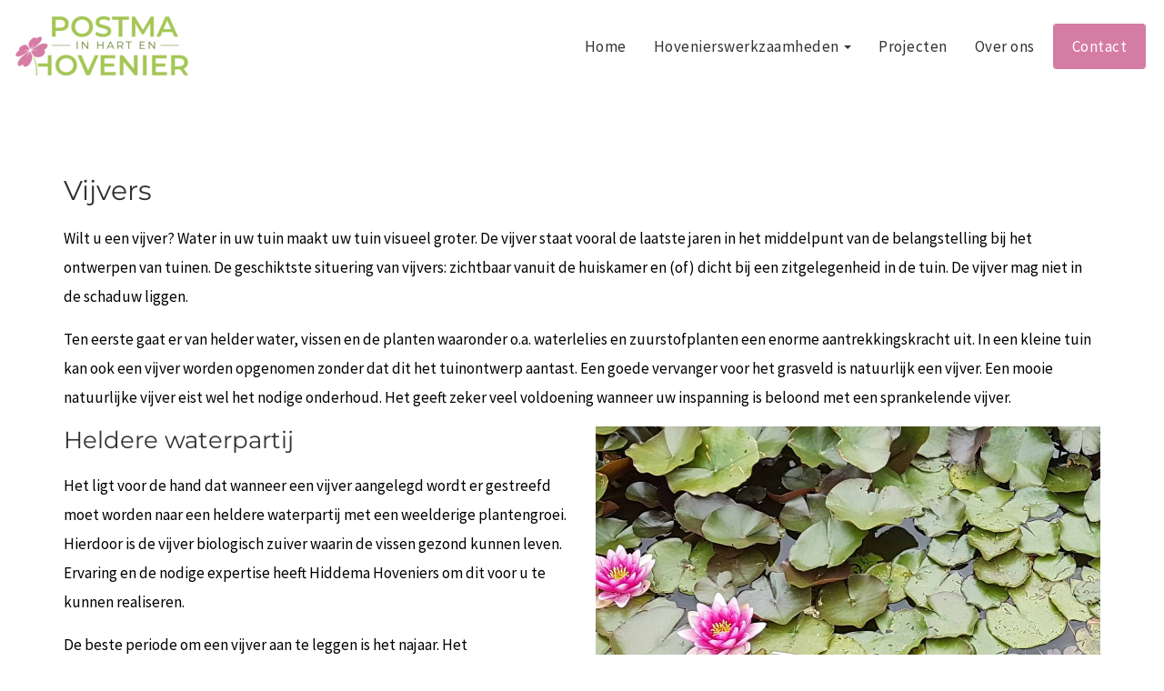

--- FILE ---
content_type: text/html; charset=UTF-8
request_url: https://www.inhartenhovenier.nl/hovenierswerkzaamheden/vijvers/
body_size: 6987
content:
<!DOCTYPE html><html class="class nice" data-template-id=18 lang=nl><head><meta charset=UTF-8><meta content="width=device-width, initial-scale=1" name=viewport><meta content=_csrf name=csrf-param><meta content="xfqMWFFsefd71JgP_oMqV_XWwYUiecxBlDdBx-0aU_u3keMRJSADjjCS71yuzUkIp7Ov8kk7thHfQDGo1VAYzA==" name=csrf-token><title>Vijvers - Postma in hart en Hovenier</title><meta content="" name=description><meta content="index, follow" name=robots><script async src="https://www.googletagmanager.com/gtag/js?id=G-GQ7VFXCEFD"></script><script>window.dataLayer = window.dataLayer || [];
  function gtag(){dataLayer.push(arguments);}
  gtag('js', new Date());

  gtag('config', 'G-GQ7VFXCEFD');</script><meta content=https://www.inhartenhovenier.nl/hovenierswerkzaamheden/vijvers/ property=og:url><meta content="Vijvers - Postma in hart en Hovenier" property=og:title><meta content=article property=og:type><meta content=nl_NL property=og:locale><meta content="" property=og:description><meta content=summary name=twitter:card><meta content="Vijvers - Postma in hart en Hovenier" name=twitter:title><meta content="" name=twitter:description><link href=https://www.inhartenhovenier.nl/hovenierswerkzaamheden/vijvers/ rel=canonical><link href=/runtime/images/1/16x16/favicon_Hiddema_Hoveniers.png rel=icon sizes=16x16 type=image/png><link href=/runtime/images/1/32x32/favicon_Hiddema_Hoveniers.png rel=icon sizes=32x32 type=image/png><link href=/runtime/images/1/192x192/favicon_Hiddema_Hoveniers.png rel=icon sizes=192x192 type=image/png><link href=/runtime/images/1/512x512/favicon_Hiddema_Hoveniers.png rel=icon sizes=512x512 type=image/png><link href=/runtime/images/1/180x180/favicon_Hiddema_Hoveniers.png rel=apple-touch-icon sizes=180x180 type=image/png><link href=/local/runtime/css/source-sans-pro300300italic400400italic700700italic.css rel=stylesheet><link href=/local/runtime/css/montserrat300300italic400400italic700700italic.css rel=stylesheet><link href=/local/runtime/css/shadows-into-light300300italic400400italic700700italic.css rel=stylesheet><link href=/local/runtime/css/source-serif-pro300300italic400400italic700700italic.css rel=stylesheet><link href="/elenor/css/all-temp.css?v=1766386582" rel=stylesheet><link href="/elenor/../css/main.css?v=1766386547" rel=stylesheet><style>p, li{font-weight:400;}</style><script></script><body data-template-id=18 data-template-name=elenor><!--[CDATA[YII-DYNAMIC-1]]--> <div data-template-id=18 data-template-name=elenor data-type=tijdvooreensite><style>@media (max-width: 1200px) {

    #main-header .caret{
        display:none;
    }

    #main-header span.close-this{
        display:block;
    }

    #main-header:not(.fixed) .menu-flex .menu-wrap .menu >li:not(.active):not(.call2action-button)> a{
        color: #323336;
    }

    #main-header:not(.fixed) .menu-flex .menu-wrap .menu >li:not(.active):not(.call2action-button)> a:hover{
        background-color:#ffffff;
        color:#a5c655;
    }

    #main-header:not(.fixed) .menu-flex .menu-wrap .menu >li.active:not(.call2action-button)> a{
        color: #a5c655;
    }

    #main-header .nav .menu-flex .menu-wrap .menu>li>a+ul.dropdown-menu li.dropdown-submenu ul{
        position:relative;
        right:0;
        padding-left:15px;
    }

    .nav .menu-flex {
        display: -webkit-flex;
        display: -ms-flexbox;
        display: -ms-flex;
        display: flex;
        -webkit-align-items: center;
        -ms-align-items: center;
        align-items: center;
        -webkit-justify-content: space-between;
        -ms-justify-content: space-between;
        justify-content: space-between;
        position: static;
    }

    .nav .menu-flex .logo {
        max-width: calc(100% - 125px);
        display: -webkit-flex;
        display: -ms-flexbox;
        display: -ms-flex;
        display: flex;
        -webkit-align-items: center;
        -ms-align-items: center;
        align-items: center;
        -webkit-flex-wrap: wrap;
        -ms-flex-wrap: wrap;
        flex-wrap: wrap;
        padding: 10px 0;
        -webkit-flex: 1 1 auto;
        -ms-flex: 1 1 auto;
        flex: 1 1 auto;
    }

    .nav .menu-flex .logo a img {
        height: 42px;
        width: auto;
        object-fit: contain;
        display: block;
        max-width: max-content;
    }

    .nav .menu-flex .menu-toggle {
        width: 35px;
        height: 30px;
        -webkit-justify-content: space-between;
        -ms-justify-content: space-between;
        justify-content: space-between;
        margin-left: auto;
        margin-right: 15px;
        align-items: center;
        right: 15px;
        top: 15px;
        z-index: 200;
        display: -webkit-flex;
        display: -ms-flexbox;
        display: -ms-flex;
        display: flex;
    }

    .nav .menu-flex .menu-toggle + .menu-contact {
        margin-right: 0;
        margin-left: 0;
        -webkit-flex: 0;
        -ms-flex: 0;
        flex: 0;
    }

    .nav .menu-flex .menu-toggle.align-right {
        margin-right: 15px;
        margin-left: auto;
    }

    .nav .menu-flex .menu-toggle .menu-icon {
        cursor: pointer;
    }

    .nav .menu-flex .menu-toggle .menu-icon .line {
        background-color: #323336;
        width: 30px;
        height: 3px;
        display: block;
        margin: 5px auto;
        -webkit-transition: all 0.3s ease-in-out;
        -o-transition: all 0.3s ease-in-out;
        transition: all 0.3s ease-in-out;
    }

    .nav .menu-flex .menu-wrap {
        top: 100%;
        left: 0;
        margin: 0;
        max-height: calc(100vh - 80px);
        overflow-y: auto;
        background-color: #ffffff;
        position: absolute;
        width:calc(100% + 30px);
        right:-15px;
        display: none;
    }

    #main-header.fixed.extra-menu:not(.perm-fixed) .nav .menu-flex .menu-wrap{
        max-height: calc(100vh - 120px);
    }

    .nav .menu-flex .menu-wrap .menu > li.dropdown .dropdown-menu {
        position: relative;
        margin-bottom: 15px;
        padding-left: 20px;
        padding-right: 20px;
    }

    .nav .menu-flex .menu-wrap .menu > li.dropdown:hover .dropdown-menu {
        position: relative;
    }

    .nav .menu-flex .menu-wrap .menu > li.dropdown:not(.call2action-button):hover .dropdown-menu li a {
        padding: 10px 30px 10px 15px;
    }

    .nav .menu-flex .menu-wrap .menu > li > a + ul.dropdown-menu li.dropdown-submenu:hover ul {
        position: relative;
        left: 0;
        right: 0;
        padding-left: 20px;
        padding-right: 20px;
    }

    .nav .menu-flex .menu-wrap .menu > li > a + ul.dropdown-menu li.dropdown-submenu > a:after {
        right: 0;
        padding: 8px 16px;
        top: 0;
        content: "\f0d7";
    }

    .menu-wrap {
        overflow-y: auto;
    }

    .menu.nav {
        position: inherit;
        max-height: 100vh;
        overflow-y: auto;
    }

    .nav .menu-flex .menu-icon.active .line:nth-child(2) {
        opacity: 0;
    }

    .nav .menu-flex .menu-icon.active .line:nth-child(1) {
        transform: translateY(8px) rotate(45deg);
    }

    .nav .menu-flex .menu-icon.active .line:nth-child(3) {
        transform: translateY(-8px) rotate(-45deg);
    }

    .nav .menu-flex .menu-wrap a {
        text-decoration: none !important;
    }

    .nav .menu-flex .menu-wrap .menu > li {
        float: left;
    }

    .nav .menu-flex .menu-wrap .menu {
        position: relative;
        flex-direction: column;
        align-items: flex-start;
    }

    .nav .menu-flex .menu-wrap .menu ul {
        list-style-type: none;
    }

    .nav .menu-flex .menu-wrap .menu > li {
        width: 100%;
    }

    .nav .menu-flex .menu-wrap .menu li .sub-menu {
        padding-left: 20px;
        list-style-type: none;
        display: none;
    }

    .nav .menu-flex .menu-wrap .menu li a {
        padding: 10px 15px;
        padding-right: 30px;
        display: block;
        line-height: 1.4;
        position: relative;
        text-decoration: none;
    }

    .nav .menu-flex .menu-wrap .menu > li > a {
        color: #323336;
    }

    .nav .menu-flex .menu-wrap .menu > li > a + ul.dropdown-menu {
        position: relative;
        background-color: transparent;
        width: 100%;
        box-shadow: none;
        -webkit-box-shadow: none;
        -o-box-shadow: none;
        border: none;
        margin: 0px;
    }

    .nav .menu-flex .menu-wrap .menu > li > a + ul.dropdown-menu li .dropdown-submenu ul {
        display: block;
        position: relative;
        right: 0px;
        border: none;
        background-color: transparent;
    }

    .nav .menu-flex .menu-wrap .menu > li > a + ul.dropdown-menu li .dropdown-submenu ul::after {
        content: "";
        display: block;
        clear: both;
    }

    .nav .menu-flex .menu-wrap .menu > li > a + ul.dropdown-menu li .dropdown-submenu ul li a {
        padding: 8px 40px;
        color: #323336;
    }

    .nav.fixed .contact ul li:not(.active) a,
    .nav.perm-fixed .contact ul li:not(.active) a,
    .nav .contact ul li:not(.active) a {
        color: #323336;
    }

    .nav .menu-flex .menu-wrap .menu li.menu-item-has-children > a:after {
        content: "\f105";
        font-family: 'FontAwesome';
        font-weight: 100;
        text-transform: none;
        font-size: 14px;
        display: block;
        line-height: 1;
        right: 15px;
        top: 12px;
        position: absolute;
        -webkit-font-smoothing: antialiased;
        -moz-osx-font-smoothing: grayscale;
    }

    .nav .menu-flex .menu-wrap .menu > li.call2action-button > a {
        -webkit-border-radius: 0;
        -moz-border-radius: 0;
        border-radius: 0;
    }

    .dropdown-menu:not(.datepicker-dropdown) {
        position: relative;
        background-color: transparent;
        width: 100%;
        -webkit-box-shadow: none;
        -moz-box-shadow: none;
        box-shadow: none;
        border: none;
        margin: 0;
    }

    .contact ul li a i + span {
        display: none;
    }

    .contact ul li a {
        font-size: 25px;
    }

    .dropdown-menu:not(.datepicker-dropdown) li a {
        color: #323336;
    }

    .dropdown-menu:not(.datepicker-dropdown) > li > a {
        color: #323336;
    }

    .menu-contact {
        padding: 0 0px 10px 5px;
    }
    .products.image-section > .row .text-image{
        width:100%;
    }
}.nav + .slides-container,
.header-container + .slides-container{
    margin-top:0;
}

.page .page-content section h1[id],
.page .page-content section h2[id],
.page .page-content section h3[id],
.page .page-content section h4[id],
.page .page-content section h5[id],
.page .page-content section h6[id],
.page .page-content section p[id],
.page .page-content section ul[id],
.page .page-content section ol[id],
.page .page-content section table[id]{
    scroll-margin-top: 90px;
}

@media (min-width: 1201px){

    .menu-actions{
        flex:1 1 auto;
        -webkit-flex:1 1 auto;
        -ms-flex:1 1 auto;
    }

    #main-header.fixed:not(.perm-fixed) + .slides-container{
        margin-top:-101px;
    }

    #main-header.fixed:not(.perm-fixed).extra-menu + .slides-container{
        margin-top:-141px;
    }

    #main-header .caret{
        display:inline-block;
    }

    .page .page-content section h1[id],
    .page .page-content section h2[id],
    .page .page-content section h3[id],
    .page .page-content section h4[id],
    .page .page-content section h5[id],
    .page .page-content section h6[id],
    .page .page-content section p[id],
    .page .page-content section ul[id],
    .page .page-content section ol[id],
    .page .page-content section table[id]{
        scroll-margin-top: ;
    }

    .nav .menu-flex .menu-wrap .menu{
        position:relative;
    }
    .nav .menu-flex .menu-wrap{
        display: -webkit-flex;
        display: -ms-flexbox;
        display: -ms-flex;
        display: flex;
    }

    .nav .menu-flex .menu-toggle{
        display:none;
    }
    .contact ul li a i {
        display:none;
    }

    .nav .contact ul li a,
    .nav .contact ul li a:hover,
    .nav .contact ul li a:focus{
        color: #323336;
    }

    .nav .menu-flex .menu-wrap .menu > li.dropdown:hover .dropdown-menu{
        display:block;
        margin-top:0;
        position:absolute;
    }

    .nav .menu-flex .menu-wrap .menu li:first-child a{
        margin-left:0;
    }

    .nav .menu-flex .menu-wrap .menu>li.dropdown:hover .dropdown-menu{
        display:block;
        margin-top:0;
    }

    .nav .menu-flex .menu-wrap .menu>li:not(.call2action-button)>a{
        padding-top:0;
        padding-bottom:0;
    }

    .nav.fixed .menu-flex .menu-wrap .menu>li:not(.call2action-button)>a,
    .nav.perm-fixed .menu-flex .menu-wrap .menu>li:not(.call2action-button)>a{
        padding-top:0;
        padding-bottom:0;
    }
    #main-header:not(.perm-fixed):not(.fixed) .menu-actions .contact a{
        color: #323336;
    }

    .contact ul li a i{
        display: none;
    }
}</style><style>.nav .menu-flex .logo a img { height: 65px;max-width:100%; }
.nav.smallLogoOnScroll.fixed .menu-flex .logo a img { height: 44px;}
#main-header.fixed .nav.main-nav.smallLogoOnScroll .menu-flex .logo a img{height: 44px;}


@media (min-width:1201px){
    .slides-container#elenor .swiper-slide{
            }

    .menu-wrap .hidden-page{
        display: -webkit-flex;
        display: -ms-flexbox;
        display: -ms-flex;
        display: flex;
    }

    .menu-wrap .hidden-page>li{
        display: -webkit-flex;
        display: -ms-flexbox;
        display: -ms-flex;
        display: flex;
        -webkit-flex-wrap: nowrap;
        -ms-flex-wrap: nowrap;
        flex-wrap: nowrap;
        -webkit-align-items: center;
        -ms-align-items: center;
        align-items: center;
    }

    .menu-wrap + .hidden-page{
        display:none;
    }

}

@media (max-width:1200px){

    #main-header .extra-nav{
        padding-right:15px;
    }

    .search-form.active ul{
        right:15px;
    }

    .search-form.active form{
        max-width:calc(100% - 45px);
    }

    .nav .menu-flex .logo a img {
        height: 44px;
        max-width:100%;
    }

    .menu-wrap .hidden-page{
        display:none;
    }

    .menu-wrap + .hidden-page{
        display: -webkit-flex;
        display: -ms-flexbox;
        display: -ms-flex;
        display: flex;
    }

    .menu-wrap + .hidden-page>li{
        display: -webkit-flex;
        display: -ms-flexbox;
        display: -ms-flex;
        display: flex;
        -webkit-flex-wrap: nowrap;
        -ms-flex-wrap: nowrap;
        flex-wrap: nowrap;
        -webkit-align-items: center;
        -ms-align-items: center;
        align-items: center;
    }

    }</style> <div id=main-header class="header-container no-alternative no-slides perm-fixed"><nav class="main-nav nav" data-logo=65 data-menu-breakpoint=1200 data-module="" data-slider-height=""><div class=container><div class=menu-flex><div class=logo><a class=brand href=/><img alt="Postma in hart en Hovenier" class="logo no-alternative" height=65 src=/runtime/images/2/192x65/Logo_Hiddema_Hoveniers.png srcset="/runtime/images/2/385x130/Logo_Hiddema_Hoveniers.png 2x, /runtime/images/2/578x195/Logo_Hiddema_Hoveniers.png 3x"> </a> </div> <div class=menu-actions><div class="align-right menu-toggle"><div class=menu-icon><span class=line></span> <span class=line></span> <span class=line></span></div> </div> <div class=menu-wrap><ul id=w0 class="menu nav"><li data-module=page data-slug=home title=Home><a href=/>Home</a> <li class=dropdown data-module=page data-slug=hovenierswerkzaamheden title=Hovenierswerkzaamheden><a class=dropdown-toggle data-toggle=dropdown href=#>Hovenierswerkzaamheden <span class=caret></span></a><ul id=w1 class=dropdown-menu><li data-module=page data-slug=tuinaanleg title=Tuinaanleg><a href=/hovenierswerkzaamheden/tuinaanleg/ tabindex=-1>Tuinaanleg</a> <li data-module=page data-slug=tuinontwerp title=Tuinontwerp><a href=/hovenierswerkzaamheden/tuinontwerp/ tabindex=-1>Tuinontwerp</a> <li data-module=page data-slug=sierbestrating title=Sierbestrating><a href=/hovenierswerkzaamheden/sierbestrating/ tabindex=-1>Sierbestrating</a> <li data-module=page data-slug=walbeschoeiing title=Walbeschoeiing><a href=/hovenierswerkzaamheden/walbeschoeiing/ tabindex=-1>Walbeschoeiing</a> <li data-module=page data-slug=tuinhuizen title=Tuinhuizen><a href=/hovenierswerkzaamheden/tuinhuizen/ tabindex=-1>Tuinhuizen</a> <li class=active data-module=page data-slug=vijvers title=Vijvers><a href=/hovenierswerkzaamheden/vijvers/ tabindex=-1>Vijvers</a> <li data-module=page data-slug=terrasoverkapping title=Terrasoverkapping><a href=/hovenierswerkzaamheden/terrasoverkapping/ tabindex=-1>Terrasoverkapping</a> <li data-module=page data-slug=pergolas-en-schuttingen title="Pergola’s en schuttingen"><a href=/hovenierswerkzaamheden/pergolas-en-schuttingen/ tabindex=-1>Pergola’s en schuttingen</a> <li data-module=page data-slug=tuinadvies title=Tuinadvies><a href=/hovenierswerkzaamheden/tuinadvies/ tabindex=-1>Tuinadvies</a> <li data-module=page data-slug=tuinonderhoud title=Tuinonderhoud><a href=/hovenierswerkzaamheden/tuinonderhoud/ tabindex=-1>Tuinonderhoud</a></ul> <li data-module=page data-slug=projecten title=Projecten><a href=/projecten/>Projecten</a> <li data-module=page data-slug=over-ons title="Over ons"><a href=/over-ons/>Over ons</a> <li class=call2action-button data-module=page data-slug=contact-1 title=Contact><a href=/contact-1/>Contact</a></ul> <div class=menu-contact></div></div></div></div> </div> </nav> </div> <section id=page-82 class=page><div class=container-fluid><div class="flex-row row"><div class="col-lg-12 main-column" data-widgets=0><div class=row><section class="center-auto col-lg-12 col-md-12 col-sm-12 module page-content redactor"><div class=row><div class=container><div class=row><div class=col-lg-12><header><h1 class=page-header>Vijvers</h1> </header> <section><p>Wilt u een vijver? Water in uw tuin maakt uw tuin visueel groter. De vijver staat vooral de laatste jaren in het middelpunt van de belangstelling bij het ontwerpen van tuinen. De geschiktste situering van vijvers: zichtbaar vanuit de huiskamer en (of) dicht bij een zitgelegenheid in de tuin. De vijver mag niet in de schaduw liggen. <p>Ten eerste gaat er van helder water, vissen en de planten waaronder o.a. waterlelies en zuurstofplanten een enorme aantrekkingskracht uit. In een kleine tuin kan ook een vijver worden opgenomen zonder dat dit het tuinontwerp aantast. Een goede vervanger voor het grasveld is natuurlijk een vijver. Een mooie natuurlijke vijver eist wel het nodige onderhoud. Het geeft zeker veel voldoening wanneer uw inspanning is beloond met een sprankelende vijver. <table class="content-centered sweet-grid"><tbody><tr><td><h2>Heldere waterpartij</h2> <p>Het ligt voor de hand dat wanneer een vijver aangelegd wordt er gestreefd moet worden naar een heldere waterpartij met een weelderige plantengroei. Hierdoor is de vijver biologisch zuiver waarin de vissen gezond kunnen leven. Ervaring en de nodige expertise heeft Hiddema Hoveniers om dit voor u te kunnen realiseren. <p>De beste periode om een vijver aan te leggen is het najaar. Het bodemmateriaal en het nieuwe water geeft dan in verband met de tanende zon weinig algenvorming. Het watermilieu heeft dan meer de gelegenheid om een biologisch bacterieel evenwicht op te bouwen. Wordt een vijver in het voorjaar aangelegd dan zal er meestal meer algenvorming ontstaan. <p><br> <td><img class=img-responsive data-image=42 src=/current/local/runtime/images/42/2048x1585/Vijver_1.jpg></tbody></table><table class="content-centered sweet-grid"><tbody><tr><td><img class=img-responsive data-image=43 src=/current/local/runtime/images/43/1944x2592/hofker3.jpg><td><h2>Beste plek voor uw vijver</h2> <p>De plaats in de tuin is erg van invloed op het biologisch evenwicht in de vijver.<br>Dit biologisch evenwicht is nodig om vissen en waterplanten zo optimaal mogelijk te laten gedijen. Plaats uw vijver bij voorkeur op een lichte plaats (waarbij één zijde gerust wat in de schaduw mag liggen) en liever niet onder een bladverliezende boom, want bladeren en uitwerpselen veroorzaken algengroei en vervuiling. Zuurstofplanten hebben veel licht nodig terwijl waterlelies echte zonaanbidders zijn. Verder is het aan te bevelen dat u vanuit de tuin en ook vanuit de woonkamer een goed zicht op de vijver heeft. De vijver is dan in goede harmonie met de tuin en uw woning.</tbody></table><table class="content-centered sweet-grid"><tbody><tr><td><h2>De vijver van vijverfolie</h2> <p>Hiddema Hoveniers werkt met vijverfolie. Door de druk van het water blijft de folie op haar plaats. Deze folie bevat geen giftige stoffen die schadelijk zijn voor vissen of planten. <p>Een vijver moet tenminste 80 cm diep zijn om uw vissen en waterplanten een goede overwinteringsplaats te bieden. Nadat de gewenste vorm is uitgegraven, worden de wanden stevig aangeklopt en verwijderen we scherpe voorwerpen als takjes, stenen e.d. Dan wordt de vijverfolie er in gelegd. De wanden mogen niet steiler zijn dan 45 graden. De randen kunnen afgewerkt worden met sierstengels, flagstones, keien of geprofileerd hout gecombineerd met kruipende vaste planten.<td><img class=img-responsive data-image=44 src=/current/local/runtime/images/44/2048x1527/Vijver_3.jpg></tbody></table><h2><br></h2> </section></div> </div> </div> </div> </section> </div> </div> </div> </div> </section> <section id=call2action-bar106 class="bar call2action form-section grey-section has-bg-image lazy-background module odd parallax section" data-bg=/runtime/images/31/1920x1200/pexels_pixabay_158636_1_.jpg><div class=container><div class=row><div class="col-md-12 redactor"><div class="align-items-center row"><div class="col-lg-12 col-md-12 col-sm-12 col-xs-12"><h2 class=title>Offerte aanvragen</h2> <p>Wil je weten wat wij voor jou kunnen betekenen? Stuur ons dan een berichtje! We nemen zo snel mogelijk contact met je op.</p> <a class="button primary" href=/contact-1/ title="Offerte aanvragen">Lees meer</a></div> </div> </div> </div> </div> </section></div> <footer class="footer module" data-module=Footer><div class=container><div class="col-3 row"><div class=col><div class=item><div class=header><header><h3>Contact</h3> </header> </div> <div class=contact><div class=organisation><span><strong>Postma in hart en Hovenier</strong></span> <div class=address-container><div class=address><span> Koningsweg 17 D </span><br> <span>9731 AN&nbsp;</span> <span>Groningen</span><br> </div> <div class=contact><ul><li class=email><span class=label>E-mail:</span> <span><a href=mailto:info@inhartenhovenier.nl title="Stuur een mail">info@inhartenhovenier.nl</a></span><li class=mob><span class=label>Mob:</span> <span><a href=tel:06-10228410 title="Bel ons">06-10228410</a></span></ul> </div></div></div> </div> <div class=social><nav><ul class=list-unstyled><li><a class="facebook-f redactor-social-icon" href="https://www.facebook.com/profile.php?id=100086662762408" target=_blank title=Facebook><i class="fa-facebook-f fab"></i><span>Facebook</span></a> <li><a class="instagram redactor-social-icon" href=https://www.instagram.com/postma.inhartenhovenier/ target=_blank title=Insta><i class="fa-instagram fab"></i><span>Insta</span></a></ul> </nav> </div></div> </div> <div class=col><div class=item><div class=header><header><h3>Onze diensten</h3> </header> </div> <div class=content><section class=redactor><p><a href=/hovenierswerkzaamheden/tuinaanleg/>Tuinaanleg</a><a href=/hovenierswerkzaamheden/tuinontwerp/><br>Tuinontwerp</a><a href=/hovenierswerkzaamheden/sierbestrating/><br>Sierbestrating</a><a href=/hovenierswerkzaamheden/walbeschoeiing/><br>Walbeschoeiing</a><a href=/hovenierswerkzaamheden/tuinhuizen/><br>Tuinhuizen</a><a href=/hovenierswerkzaamheden/vijvers/><br>Vijvers</a><a href=/hovenierswerkzaamheden/terrasoverkapping/><br>Terrasoverkapping</a><a href=/hovenierswerkzaamheden/pergolas-en-schuttingen/><br>Pergola’s & Schuttingen</a><a href=/hovenierswerkzaamheden/tuinadvies/><br>Tuinadvies</a><a href=/hovenierswerkzaamheden/tuinonderhoud/><br>Tuinonderhoud</a> </section> </div></div> </div> <div class=col><div class=item><div class=header><header><h3>Over Postma in hart en hovenier</h3> </header> </div> <div class=content><section class=redactor><p>Postma - in hart en - Hovenier&nbsp;is een jong en&nbsp;dynamisch hoveniersbedrijf uit Groningen, met een bak aan ervaring!&nbsp;Wij zetten de eerste stap naar jouw droomtuin! <p><a href=/privacyverklaring/>Privacyverklaring</a></section> </div></div> </div></div> </div> </footer> <footer class="copyright module"><div class=container><div class=row><div class="col content"><p>by Postma - in hart en - Hovenier Ontwikkeld door <a href=https://www.tijdvooreensite.nl/klanten/mkb-website/ target=_blank title="Website voor het MKB">Tijdvooreensite</a> </div> <div class=social><nav><ul class=list-unstyled><li><a class="facebook-f redactor-social-icon" href="https://www.facebook.com/profile.php?id=100086662762408" target=_blank title=Facebook><i class="fa-facebook-f fab"></i><span>Facebook</span></a> <li><a class="instagram redactor-social-icon" href=https://www.instagram.com/postma.inhartenhovenier/ target=_blank title=Insta><i class="fa-instagram fab"></i><span>Insta</span></a></ul> </nav> </div></div> </div> </footer> <script type=application/ld+json>[
    {
        "@context": "https://schema.org",
        "@type": "LocalBusiness",
        "url": "https://www.inhartenhovenier.nl/",
        "name": "Postma in hart en Hovenier",
        "email": "info@inhartenhovenier.nl",
        "image": "https://www.inhartenhovenier.nl/runtime/images/2/2082x702/Logo_Hiddema_Hoveniers.png",
        "logo": {
            "@type": "ImageObject",
            "url": "https://www.inhartenhovenier.nl/runtime/images/2/2082x702/Logo_Hiddema_Hoveniers.png"
        },
        "address": {
            "streetAddress": "Koningsweg 17 D",
            "postalCode": "9731 AN",
            "addressLocality": "Groningen",
            "addressCountry": "NL",
            "@type": "PostalAddress"
        },
        "sameAs": [
            "https://www.facebook.com/profile.php?id=100086662762408",
            "https://www.instagram.com/postma.inhartenhovenier/"
        ]
    }
]</script><script src="/elenor/js/all-temp.js?v=1766386574"></script> <script>$(document).ready(function(){
		    $('input[name=_csrf]').val('e7K6swLTU0bLkim1X5Xn83NRo0oxizQgwvXvxlfY29Qo9_zfW7xndvr6G_I929G3CmTXHQj6YWqlxqyfYrnolg==');
		});</script> <script>jQuery(function ($) {

                
            $('body').on('click', '.sweet-alert-popup-container .sweet-alert .close-icon, .sweet-alert .close-button', function(){
                $(this).parent().hide();
                $(this).parent().removeClass('active');
                var popupContainer = $(this).parent().parent();
                if (popupContainer.find('.sweet-alert:not(.active)').length == popupContainer.find('.sweet-alert').length){
                    popupContainer.hide();
                    $('body').removeClass('popup-active');
                }                   
            });
            
            $('body').on('click', '.sweet-alert-container .sweet-alert .close-icon', function(){
                $(this).parent().hide();            
            });
                
            $('body').on('click', '.sweet-alert-popup-container', function(e){
                if ($(e.target).hasClass('sweet-alert-popup-container')){
                    $(this).hide();
                    $('body').removeClass('popup-active');
                }
            });
            
            if ($('.sweet-alert-popup-container').length > 0){
                $('body').addClass('popup-active');
            }
                
            if ($('.sweet-alert-container').length > 0){
                setTimeout(function() { 
                    $('.sweet-alert-container').hide();
                }, 15000);
            }
            
        
});</script>

--- FILE ---
content_type: text/css
request_url: https://www.inhartenhovenier.nl/local/runtime/css/shadows-into-light300300italic400400italic700700italic.css
body_size: 450
content:
/* latin-ext */
@font-face {
  font-family: 'Shadows Into Light';
  font-style: normal;
  font-weight: 400;
  src: url(../fonts/shadows-into-light/UqyNK9UOIntux_czAvDQx_ZcHqZXBNQze8D59zQ.woff2) format('woff2');
  unicode-range: U+0100-02BA, U+02BD-02C5, U+02C7-02CC, U+02CE-02D7, U+02DD-02FF, U+0304, U+0308, U+0329, U+1D00-1DBF, U+1E00-1E9F, U+1EF2-1EFF, U+2020, U+20A0-20AB, U+20AD-20C0, U+2113, U+2C60-2C7F, U+A720-A7FF;
}

/* latin */
@font-face {
  font-family: 'Shadows Into Light';
  font-style: normal;
  font-weight: 400;
  src: url(../fonts/shadows-into-light/UqyNK9UOIntux_czAvDQx_ZcHqZXBNQzdcD5.woff2) format('woff2');
  unicode-range: U+0000-00FF, U+0131, U+0152-0153, U+02BB-02BC, U+02C6, U+02DA, U+02DC, U+0304, U+0308, U+0329, U+2000-206F, U+20AC, U+2122, U+2191, U+2193, U+2212, U+2215, U+FEFF, U+FFFD;
}
@font-face {
  font-family: 'Shadows Into Light';
  font-style: normal;
  font-weight: 400;
  src: url(../fonts/shadows-into-light/fontkit=UqyNK9UOIntux_czAvDQx_ZcHqZXBNQzdcD_&skey=d59d8f871dbcf35e&v=v22) format('woff'),
       url(../fonts/shadows-into-light/UqyNK9UOIntux_czAvDQx_ZcHqZXBNQzdcD8.ttf) format('truetype');
  unicode-range: U+270C;
}